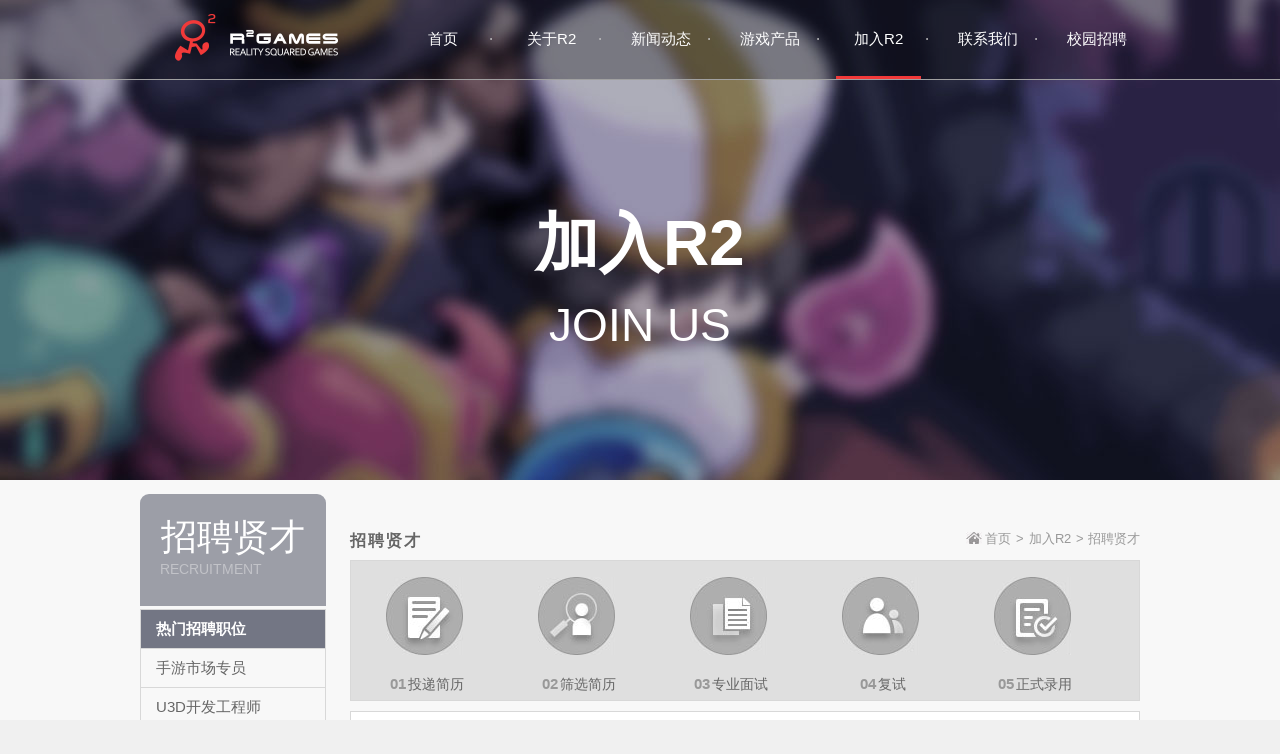

--- FILE ---
content_type: text/html; charset=UTF-8
request_url: https://corporate.r2game.com/job/?ac=content&id=22
body_size: 3451
content:
<!DOCTYPE html>
<html>
<head>
<meta charset="utf-8">
<meta http-equiv="X-UA-Compatible" content="IE=edge,chrome=1">
<title>职位详情-R2Games企业官网</title>
<meta name="description" content="">
<meta name="keywords" content="">
<link type="text/css" rel="stylesheet" href="../css/common/common.css">
<link type="text/css" rel="stylesheet" href="../css/common/reset.css">
<link type="text/css" rel="stylesheet" href="../css/common/header.css">
<link type="text/css" rel="stylesheet" href="../css/page/join.css">

<!--[if IE]>
<script type="text/javascript">
   (function() {
     if (! 
     /*@cc_on!@*/
     0) return;
     var e = "abbr, article, aside, audio, canvas, datalist, details, dialog, eventsource, figure, footer, header, hgroup, mark, menu, meter, nav, output, progress, section, time, video".split(', ');
     var i= e.length;
     while (i--){
         document.createElement(e[i])
     } 
})() 
</script>
<![endif]-->

</head>
<body>
<article class="wrap">
        <header class="header">
        <div class="inner inner-page">
            <h1 class="logo logo-page"><a href="//m.r2game.com"></a></h1>
            <ul class="menu menu-page">
                <li><a href="//corporate.r2game.com/"><span>首页</span></a></li>
                <li><i class="i-separation">·</i><a href="//corporate.r2game.com/?ac=about"><span>关于R2</span></a>
                </li>
                <li><i class="i-separation">·</i><a href="//corporate.r2game.com/news/"><span>新闻动态</span></a>
                </li>
                <li><i class="i-separation">·</i><a href="//m.r2game.com" target="_blank"><span>游戏产品</span></a>
                </li>
                <li class="current"><i class="i-separation">·</i><a href="//corporate.r2game.com/join/"><span>加入R2</span></a>
                </li>
                <li>
                <i class="i-separation">·</i><a href="//corporate.r2game.com/?ac=contact"><span>联系我们</span></a></li>
                <li><i class="i-separation">·</i><a href="//corporate.r2game.com/job/?ac=campus"><span>校园招聘</span></a>
                </li>
            </ul>
        </div>
    </header>

    <div class="index-banner-page">
        <h3>加入R2</h3>
        <p>JOIN US</p>
    </div>
    
    <div class="content col-box">
        <div class="side-bar">
            <div class="side-bar-tit">
    <h1>招聘贤才</h1>
    <p>RECRUITMENT</p>
</div>
<nav class="nav nav-job">
    <ul>
        <li class="current"><a href="//corporate.r2game.com/job/">热门招聘职位</a></li>
                    <li><a href="/job/?ac=content&id=8" title="手游市场专员">手游市场专员</a></li>
                    <li><a href="/job/?ac=content&id=12" title="U3D开发工程师">U3D开发工程师</a></li>
                    <li><a href="/job/?ac=content&id=10" title="H5游戏开发工程师">H5游戏开发工程师</a></li>
                    <li><a href="/job/?ac=content&id=13" title="高级游戏运营专员（SLG）">高级游戏运营专员（SLG）</a></li>
                    <li><a href="/job/?ac=content&id=9" title="游戏视频制作">游戏视频制作</a></li>
                    <li><a href="/job/?ac=content&id=11" title="高级游戏运营专员（二次元/卡牌）">高级游戏运营专员（二次元/卡牌）</a></li>
            </ul>
</nav>
        </div>
        <div class="wrap-main">
            <p class="main-tit"><span>招聘贤才</span><em><a href="/">首页</a>&gt;<a href="/join/">加入R2</a>&gt;&nbsp;招聘贤才</em></p>
            <div class="process">
                <ul class="col-list">
                    <li>
                        <p class="col-img img12"></p>
                        <p><span>01</span>投递简历</p>
                    </li>
                    <li>
                        <p class="col-img img13"></p>
                        <p><span>02</span>筛选简历</p>
                    </li>
                    <li>
                        <p class="col-img img14"></p>
                        <p><span>03</span>专业面试</p>
                    </li>
                    <li>
                        <p class="col-img img15"></p>
                        <p><span>04</span>复试</p>
                    </li>
                    <li>
                        <p class="col-img img16"></p>
                        <p><span>05</span>正式录用</p>
                    </li>
                </ul>
            </div>
            <div class="main-box">
                <div class="search-box">
    <form action="/job/" method="get">
        <input type="text" name="n" value="" class="input-txt" placeholder="请输入职位关键词">
        <input type="hidden" for="place" name="p" value="1" />
        <input type="hidden" for="type" name="t" value="9" />
        <a class="btn-search" id="submit" href="javascript:;">搜索</a>
    </form>
</div>
<div class="menu-list">
    <dl>
        <dt>工作地点：</dt>
        <dd>
            <ul tab="place">
                <li ><a val="" href="/job/?n=&t=9">全部</a></li>
                            <li class="current"><i class="i-separation">|</i><a val="1" href="/job/?n=&p=1&t=9">深圳</a></li>
                            <li ><i class="i-separation">|</i><a val="2" href="/job/?n=&p=2&t=9">上海</a></li>
                            <li ><i class="i-separation">|</i><a val="3" href="/job/?n=&p=3&t=9">北京</a></li>
                            <li ><i class="i-separation">|</i><a val="4" href="/job/?n=&p=4&t=9">香港</a></li>
                            </ul>
        </dd>
    </dl>
    <dl>
        <dt>职位类别：</dt>
        <dd>
            <ul tab="type">
                <li ><a val="" href="/job/?n=&p=1">全部</a></li>
                            <li ><i class="i-separation">|</i><a val="1" href="/job/?n=&p=1&t=1">市场运营类</a></li>
                            <li ><i class="i-separation">|</i><a val="2" href="/job/?n=&p=1&t=2">研发类</a></li>
                            <li ><i class="i-separation">|</i><a val="3" href="/job/?n=&p=1&t=3">市场类</a></li>
                            <li ><i class="i-separation">|</i><a val="4" href="/job/?n=&p=1&t=4">客服类</a></li>
                            <li ><i class="i-separation">|</i><a val="5" href="/job/?n=&p=1&t=5">游戏程序类</a></li>
                            <li ><i class="i-separation">|</i><a val="6" href="/job/?n=&p=1&t=6">商务类</a></li>
                            <li ><i class="i-separation">|</i><a val="7" href="/job/?n=&p=1&t=7">职能类</a></li>
                            <li ><i class="i-separation">|</i><a val="8" href="/job/?n=&p=1&t=8">游戏美术类</a></li>
                            <li class="current"><i class="i-separation">|</i><a val="9" href="/job/?n=&p=1&t=9">游戏策划类</a></li>
                            </ul>
        </dd>
    </dl>
</div>
                <div class="job-box">
                    <p class="job-tit">游戏系统策划</p>
                    <ul class="job-sum"><li>工作地点：深圳</li><li>职位类别：游戏策划类</li><li>招聘渠道：校园招聘</li></ul>
                    <ul class="job-detail">
                        <li class="tit">工作职责:</li>
                                                <li><i class="i-dot"></i>1，根据主策划要求，保质保量的输出优秀的系统策划文档，并跟进具体系统开发；</li>
                                                <li><i class="i-dot"></i>2，完成各项配置，并协助进行版本测试验收；</li>
                                                <li><i class="i-dot"></i>3，收集、整理、分析各类优秀游戏的系统设定。</li>
                                            </ul>
                    <ul class="job-detail">
                        <li class="tit">工作要求:</li>
                                                <li><i class="i-dot"></i>1，	热爱游戏，专业不限，逻辑思维能力强；</li>
                                                <li><i class="i-dot"></i>2，有优秀的用户体验感受、分析和思考能力；</li>
                                                <li><i class="i-dot"></i>3，富有团队协作精神，有较好的表达和沟通能力，责任心强，自驱力强；</li>
                                            </ul>
                    <a class="btn" href="mailto:Kiki@r2games.com">申请职位</a>
                    <ul class="job-detail">
                        <li><i class="i-dot"></i>邮件命名要求：“投递人名字”应聘“申请的职位” 例：张三应聘客服主管。（应聘设计类岗位需附上个人作品）</li>
                        <li><i class="i-dot"></i>简历投至：kiki@r2games.com;</li>
                        <li><i class="i-dot"></i>简历投递成功后请勿重复投递，若您的简历与岗位匹配，我们会第一时间通知您！</li>
                    </ul>
                </div>
            </div>
        </div>
    </div>   
    
    	<footer>
        <ul>
            <li><a href="//www.r2game.com">R2Games</a>|</li>
            <li><a href="//mobile.r2game.com">手游平台</a>|</li>
            <li><a href="//corporate.r2game.com/?ac=about">关于R2</a>|</li>
            <li><a href="//www.r2game.com/about/termsofuse">服务条款</a>|</li>
            <li><a href="//www.r2game.com/about/privacypolicy">隐私政策</a></li>
        </ul>
        <p>Copyright 2026 R2Games,All Rights Reserved.</p>
        <div class="cooperate">
            <span>合作伙伴：</span>
            <a href="//www.paypal.com" target="_blank"><img src="../images/cooperate/paypal.png"/></a>
            <a href="//www.rixty.com" target="_blank"><img src="../images/cooperate/rixty.png"/></a>
            <a href="//www.skrill.com" target="_blank"><img src="../images/cooperate/skrill.png"/></a>
            <a href="//xsolla.com" target="_blank"><img src="../images/cooperate/xsolla.png"/></a>
            <a href="//www.youxiguancha.com" target="_blank"><img src="../images/cooperate/shicha.png"/></a>
        </div>
    </footer>
<script src="//r2cdn.r2games.com/public/js/analytics.js"></script>

<!-- Google Tag Manager -->
<noscript><iframe src="//www.googletagmanager.com/ns.html?id=GTM-TN7FWG"
                  height="0" width="0" style="display:none;visibility:hidden"></iframe></noscript>
<script>(function(w,d,s,l,i){w[l]=w[l]||[];w[l].push({'gtm.start':
new Date().getTime(),event:'gtm.js'});var f=d.getElementsByTagName(s)[0],
j=d.createElement(s),dl=l!='dataLayer'?'&l='+l:'';j.async=true;j.src=
'//www.googletagmanager.com/gtm.js?id='+i+dl;f.parentNode.insertBefore(j,f);
})(window,document,'script','dataLayer','GTM-TN7FWG');</script>
<!-- End Google Tag Manager -->
<script type="text/javascript" language="javascript" src="../js/jquery/jquery-1.7.1.min.js"></script>
<script type="text/javascript" language="javascript" src="../js/header.js"></script>
<script type="text/javascript" language="javascript" src="../js/site/job_list.js"></script>
</article>
</body>
</html>

--- FILE ---
content_type: text/css
request_url: https://corporate.r2game.com/css/common/common.css
body_size: 5319
content:
.wrap { position:relative; min-width:1175px; margin:0 auto;}
.col-box{ width: 1000px;margin:0 auto;}
.col-box2{ width: 1175px;margin:0 auto;}
.col-box3{ width: 1200px;margin:0 auto;}
.index-banner-page{ height: 480px;color: #fff;text-align: center;}
.index-banner-page h3{
  padding-top: 195px;
  font-size: 64px;
  font-weight: bold;
}
.index-banner-page p{
  font-size: 46px;
}

/*header*/
.i-separation{ float: left;margin-left: -20px; color: #bfbfbf;}
.language-en .header .i-separation{ padding: 0 25px;} 
.i-drop { width: 0; height: 0; margin-left: 3px; border-width: 6px 4px; border-style: solid dashed dashed dashed; border-color: #a2a2a2 transparent transparent transparent; overflow: hidden; }
.i-language { float: left; width: 25px; height: 14px; background: url(../../images/language.png) no-repeat;}
.i-english{ background-position: 0 0;}
.i-chinese{ background-position: 0 -16px;}

.drop-list { display: none; position: absolute; top: 39px; left: 0; padding: 8px 0; background: #f8f8f8; border: 1px solid #e0e0e0;}
.drop-list li { margin: 4px 0; text-align: left; text-indent: -9999px;}
.drop-list li a { display: block; padding: 0 12px; line-height: 27px; color: #666;}
.drop-list li a:hover{ background: #e5e5e5;}                                                                                                                                      

/*hot-new*/
.i-font{ display:inline-block; width: 26px; height: 13px; margin-left: 5px; background: url(../../images/icon.png) no-repeat 16px 5px;}
.i-hot{ background-position: -69px -28px;}
.i-new{ background-position: -69px -42px;}
.i-dot{ float: left; width: 2px; height: 2px; margin-top: 17px; margin-right:5px; background: #333; -moz-border-radius: 2px; -webkit-border-radius: 2px; border-radius: 2px; text-indent: -9999px;}


/*side-bar*/
.side-bar,.wrap-main{ float: left;}
.side-bar{ width: 186px; margin-right: 24px;}
.side-bar .side-bar-tit{ width: 186px; height: 112px; border-top-left-radius: 9px; border-top-right-radius: 9px; background: #9c9ea7; }
.side-bar .side-bar-tit h1{ line-height: 45px; padding-top:20px; color: #fff; font-size: 36px; text-align: center;}
.side-bar .side-bar-tit p{ color: #c2c3c8; font-size: 14px; text-indent: 20px; }
.language-en .side-bar .side-bar-tit h1{ font-size: 35px; line-height: 40px; padding-top:30px;}
.side-bar .nav{ width: 186px; margin-top:4px;}
.side-bar .nav li{ position: relative; margin-top:-1px; height: 38px; line-height: 38px; border: 1px solid #d8d8d8; color: #666; font-size: 14px; overflow: hidden;}
.side-bar .nav li p{ position: absolute; right:10px; top:0px;}
.side-bar .nav a{ display: block; padding-left:15px; font-size: 15px; text-decoration: none;}
.language-en .side-bar .nav a{ font-size: 13px;} 
.side-bar .nav .current a{ color: #bc1b21;}

/*content-detail*/
.wrap-main{ width:790px; padding-top:35px; }
.wrap-main .main-tit{ position: relative; margin-bottom: 7px; color: #666; font-size: 16px; font-weight: bold;}
.language-en .wrap-main .main-tit{ font-size: 16px;}
.wrap-main .main-tit span{ letter-spacing: 2px;}
.language-en .wrap-main .main-tit span{ letter-spacing:0;}
.wrap-main .main-tit em{ position: absolute; right: 0px; padding-left: 18px; background: url(../../images/home_icon.jpg) no-repeat 4px 3px; color: #999; font-size: 13px; font-weight: normal;}
.wrap-main .main-tit em a{ display: inline-block; margin: 0 5px; color: #999;}
.wrap-main .main-box{ width: 748px; margin-bottom: 60px; padding:30px 20px 40px 20px; border: 1px solid #d8d8d8; background: #fff;}

/*pages*/
.pages{margin-top:36px;margin-bottom: 42px; text-align: center;} 
.pages span,
.pages a{
  display: inline-block;
  margin-right: 10px;
  padding: 2px 10px;
  border: 1px solid #b5b5b5;
  border-radius: 4px;
  color: #b5b5b5;
  font-size: 14px;
  font-weight: bold;
}
.pages .current,
.pages a:hover{
  border: 1px solid #f23939;
  color: #f23939;
}

.line-dotted{ border-bottom: 1px dotted #e0e0e0;}

/*search-box*/
.search-box{ width: 445px; height: 36px;}
.input-txt{ float: left; width: 435px; height: 12px; line-height: 12px; padding:11px 0 11px 6px; border: 1px solid #bc1b21; color: #999;}
.btn-search{ float: right; width: 59px; height: 36px; line-height: 36px; margin-top:-36px; background: #bc1b21; color: #fff; font-size: 14px; font-weight: bold; text-decoration: none; text-align: center;}
.btn-search:hover{ background: #d02e35;}
.btn-search:hover{ text-decoration: none;}
.btn { line-height: 1.1666666666666667em; padding: .4em 1em; text-align: center; -moz-border-radius: 3px; -webkit-border-radius: 3px; border-radius: 3px;}
.btn-blue { background: #1c74ba; color: #fff; font-weight: bolder; }

/*dl dt dd*/
.wrap-main dl{ overflow: hidden; padding-left: 30px;}
.wrap-main dt,.wrap-main dd{ float: left; line-height: 25px;}
.wrap-main dt{ margin-left: -30px;}

/*news content*/
.new-content{ margin-top:10px; padding-top:19px; border-top: 1px dotted #e0e0e0; font-size: 14px;}
.new-content p{ text-indent: 25px; line-height: 24px; color: #333;}
.new-content img{ margin:10px 0 0 0; max-width: 700px;}
















--- FILE ---
content_type: text/css
request_url: https://corporate.r2game.com/css/common/reset.css
body_size: 892
content:
@charset "utf-8";
body,div,hr,p,blockquote,ul,ol,li,table,th,td,dl,dt,dd,h1,h2,h3,h4,h5,h6,pre,form,input,button,select,textarea,fieldset,legend,ins,menu{margin:0;padding:0;}
body,button,input,label,select,option,textarea,button,fieldset,legend,ins{font:12px/1.5 'Microsoft YaHei',Arial,'Lucida Grande',\5b8b\4f53\5FAE\8F6F\96C5\9ED1,Verdana,Tahoma;}  
h1,h2,h3,h4,h5,h6{font-size:100%; font-weight:normal;}
ul,ol{list-style:none;}
a{ color:#333;}
img{ border:none; border:0;}
body{ background-color:#fff; color:#333;}
article, aside, dialog, footer, header, section, footer, nav, figure, menu {display: block;}
i {font-style: normal;}



--- FILE ---
content_type: text/css
request_url: https://corporate.r2game.com/css/common/header.css
body_size: 3701
content:
@charset "utf-8";
html {-webkit-text-size-adjust:none;background-color: #f0f0f0;}
body,div,hr,p,blockquote,ul,ol,li,table,th,td,dl,dt,dd,h1,h2,h3,h4,h5,h6,pre,form,input,button,select,textarea,fieldset,legend,ins,menu{margin:0;padding:0;outline:none;}
body,button,input,label,select,option,textarea,button,fieldset,legend,ins,sup{font:12px/1.5 'Microsoft YaHei',Arial,'Lucida Grande',\5b8b\4f53\5FAE\8F6F\96C5\9ED1,Verdana,Tahoma;-webkit-font-smoothing:antialiased;}  
h1,h2,h3,h4,h5,h6{font-size:100%; font-weight:normal;}
ul,ol{list-style:none;}
address,cite,dfn,em,var{font-style:normal;}
a{ color:#666; text-decoration:none;}
a:hover {text-decoration:none;}
a:focus {outline:none; -moz-outline:none}
img{ border:none;}
body{ background-color:#f8f8f8; color:#666;}
article, aside, dialog, footer, header, section, footer, nav, figure, menu{display: block;}
input {vertical-align:middle;}

 /*Header*/
.header { position: fixed; top:0; width:100%; border-bottom:1px solid #a0a0a0; background: rgba(0, 0, 0, 0.3); z-index: 999; }
.header .inner {width:1070px; height:102px; margin:0 auto;}
.header .logo{ float:left; display:inline; margin-left:70px; background: url(../../images/logo.png) no-repeat;}
.header .logo-page{ width:163px; height:47px; margin-top:14px; background-position: 0 0px; }

.header .menu {float:left; width:766px; padding-left: 50px; padding-top:67px;}
.language-en .header .menu{ width: 756px; padding-left: 40px;}
.header .menu li {float:left;margin-left: 12px;margin-right: 12px; line-height:14px; font-size:15px; text-align:center;}
.header .menu li.current{height: 44px;border-bottom: 3px solid #f23939;}
.header .menu li a{float: left; width:85px; color:#fff; }
.header .menu li a:hover{ text-decoration: none;}
.language-en .header .menu li a{ width: auto;}
.language-en .header .menu .ex-language a{ width: 45px;}
.header .menu .current a span { display: inline-block;}
.header .language {float:left;}
.header .menu .ex-language{ position: relative; float: right; z-index: 50;}
.header .menu .i-drop { float: left; margin-top: 3px; }
.header .menu .drop-box li a{padding-bottom: 2px;}
.header .cho-language .drop-list { top:34px; left: -15px; width: 63px; overflow: hidden; border: none; z-index:100;}
.cho-language .drop-list li a, .ex-info .drop-list li a { padding-left: 18px;}
.cho-language .drop-list .i-language { margin-top: 6px;}
.cho-language .i-language { float: left; width: 25px; height: 15px;}
.cho-language .selected{ padding-bottom: 35px;}

.header .inner-page { height:79px;}
.header .menu-page{ padding-top:32px; }


/*html, body { height: 100%;}
.push-footer{ height: 147px;}
.wrap{ min-height: 100%; height: auto !important; height: 100%; margin: 0 auto -147px;}*/
footer {width:100%; height:200px; background-color: #f0f0f0; text-align: center;}
footer ul {padding-top: 25px;padding-bottom: 5px; margin:0 auto;line-height:56px; overflow:hidden; zoom:1;} 
footer ul li {display: inline-block; color:#e0e0e0;}
footer ul li a {margin:0 22px;}
footer p {color: #999;}
footer .cooperate{position: relative; width: 950px; height: 35px; margin: 0 auto; padding-top: 20px; padding-left: 50px;}
footer .cooperate span{position: absolute; left:220px; height: 35px; line-height: 35px; font-size: 14px; font-weight: bold;}
footer .cooperate a{display: inline-block; line-height: 0; margin-left: 25px;}
.language-en footer .cooperate{width:970px; padding-left: 30px;}
.language-en footer .cooperate span{left:210px;}

--- FILE ---
content_type: text/css
request_url: https://corporate.r2game.com/css/page/join.css
body_size: 10045
content:
@charset "UTF-8";
/**
 * 
 * @authors Your Name (you@example.org)
 * @date    2014-11-11 09:57:37
 * @version $Id$
 */
 a:hover{text-decoration: underline;}
 .join-wrap a:hover{text-decoration: none;}
.wrap{font-size: 15px;}
.index-banner-page{background:#763c6e url(../../images/page_banner/join_large.jpg) no-repeat top center;}
.col-box{width: 1000px; margin: 0 auto; padding-top: 14px;overflow: hidden;}

.btn-join li,
.culture-list .img,
.btn-recruit{
  background: url(../../images/culture.png) no-repeat;
}

.btn-join{
  padding-top: 76px;
  padding-left: 30px;
  overflow: hidden;
}
.btn-join li{
  float: left;
  width: 220px;
  margin-right: 20px;
}
.btn-join li a{
  display: block;
  height: 54px;
  padding-left: 82px;
  padding-top: 17px;
  color: #fff;
  font-size: 24px;
}
.btn-join .img2{
  background-position: 0 -77px;
}
.btn-join .img3{
  background-position: 0 -155px;
}
.btn-join .img4{
  background-position: 0 -233px;
}
.culture-txt{
  padding-top: 70px;
  padding-bottom: 66px;
  text-align: center;
}
.culture-txt h3{
  padding-bottom: 17px;
  color: #000;
  font-size: 40px;
  font-weight: bold;
}
.culture-txt p{
  color: #6c6c6c;
  line-height: 25px;
}

.culture-list{
  margin-left: -104px;
  overflow: hidden;
}
.culture-list li{
  float: left;
  width: 280px;
  height: 79px;
  margin-left: 104px;
  margin-bottom: 59px;
  padding-left: 148px;
}
.culture-list .img{
  float: left;
  width: 79px;
  height: 79px;
  margin-left: -100px;
}
.culture-list .img1{
  background-position: 0 -387px;
}
.culture-list .img2{
  background-position: -84px -387px;
}
.culture-list .img3{
  background-position: 0 -471px;
}
.culture-list .img4{
  background-position: -84px -471px;
}

.culture-img{
  position: relative;
  height: 750px;
}
.culture-img>div{  
  position: absolute;
  width: 33.33333333333333%;
  height: 250px;
  color: #fff;
  text-align: center;
  overflow: hidden;
}
.culture-img .cell1{
  top: 0;
  left: 0;
  width: 66.66666666666666%;
  background: url(../../images/page_banner/culture_01.jpg) no-repeat;
}
.cell2{
  top: 0;
  right: 0;
  background: url(../../images/page_banner/culture_02.jpg) no-repeat;
}
.cell3{
  top: 250px;
  left: 0;
  background: url(../../images/page_banner/culture_03.jpg) no-repeat;
}
.cell4{
  top: 500px;
  left: 0;
  background: url(../../images/page_banner/culture_04.jpg) no-repeat;
}
.culture-img .cell5{
  top: 250px;
  left: 33.33333333333333%;
  height: 500px;
  background: url(../../images/page_banner/culture_05.jpg) no-repeat;
}
.cell6{
  top: 250px;
  right: 0;
  background: url(../../images/page_banner/culture_06.jpg) no-repeat;
}
.cell7{
  top: 500px;
  right: 0;
  background: url(../../images/page_banner/culture_07.jpg) no-repeat;
}
.cell3 h3, .cell3 p{
  color: #000;
}
.culture-img h3{
  padding-top: 60px;
  font-size: 48px;
  font-weight: bold;
}
.culture-img p{
  font-size: 28px;
}
.culture-img .txt-bg{
  position: absolute;
  z-index: 1;
  left: 0;
  bottom: 0;
  top: 100%;
  width: 100%;
  height: 100%;
  transition: top 0.6s;
}
.culture-img>div:hover .txt-bg{
  top: 0;
}
.cell1 .txt-bg{
  background-color: #2341ff;
}
.cell2 .txt-bg{
  background-color: #e84f4f;
}
.cell3 .txt-bg{
  background-color: #e5e5e5;
}
.cell4 .txt-bg{
  background-color: #f39700;
}
.cell5 .txt-bg{
  background-color: #a1e809;
}
.cell6 .txt-bg{
  background-color: #a378d8;
}
.cell7 .txt-bg{
  background-color: #3ad4d1;
}

.culture-txt.txt2{
  padding-bottom: 28px;
}
.btn-recruit{
  display: block;
  width: 220px;
  height: 71px;
  margin: 0 auto 80px;
  background-position: 0 -310px;
  color: #fff;
  font-size: 26px;
  line-height: 71px;
  text-align: center;
}

/* campus recruit */
.campus-recruit{
  position: relative;
  padding-bottom: 13.541666666666666%;
  background: #6c1c59 url(../../images/page_banner/campus_recruit.jpg) no-repeat;
  background-size: 100% auto;
}
.campus-recruit .btn-send{
  display: block;
  width: 13.4375%;
  margin: 0 auto;
  padding-top: 27.291666666666664%;
  padding-bottom: 3.4375%;
  line-height: 0;
  text-indent: -9999px;
}
.progress-box{
  position: absolute;
  left: 50%;
  bottom:  13.647058823529412%;
  width: 965px;
  height: 28px;
  margin-left: -482px;
  background: url(../../images/page_banner/campus_progress.png) no-repeat;
}
.progress-box ul{
  position: absolute;
  left: -68px;
  width: 1100px;
  color: #fff;
  font-size: 17px;
}
.progress-box ul:nth-child(1){
  top: -38px;
}
.progress-box ul:nth-child(2){
  bottom: -41px;
}
.progress-box ul li{
  float: left;
  text-align: center;
}
.progress-box ul li:nth-child(1){
  width: 160px;
}
.progress-box ul li:nth-child(2){
  width: 180px;
  margin-left: 295px;
  margin-right: 50px;
}
.progress-box ul li:nth-child(3){
  position: absolute;
  right: -100px;
  width: 400px;
}

.banner-page{
  margin-bottom: 34px;
  background: #6c1c59 url(../../images/page_banner/campus_recruit_s.jpg) no-repeat center;
}

/* campus recruit */
.col-box2{
  position: relative;
  width: 950px;
  margin: 0 auto 32px;
  padding: 56px 56px 40px;
  background-color: #fff;
  box-sizing: border-box;
  color:#515151;
}
.job-hd{
  margin-left: -11px;
  overflow: hidden;
}
.job-hd li{
  float: left;
  width: 196px;
  height: 43px;
  margin-left: 11px;
  border: 2px solid #dcdcdc;
  border-radius: 4px;
  line-height: 43px;
  color: #7f7f7f;
  font-size: 18px;
  text-align: center;
  cursor: pointer;
  cursor: hand;
}
.job-hd .active,
.job-hd li:hover{
  border-color: #2e93f8;
  background-color: #2e93f8;
  color: #fff;
  font-weight: bold;
}
.job-bd .title{
  margin-top: 55px;
  margin-bottom: 4px;
  color: #262626;
  font-size: 30px;
}
.job-bd dd,
.cv-box{
  line-height: 28px;
}
.btn-cv{
  display: block;
  margin: 40px auto 0;
  width: 234px;
  height: 39px;
  border-radius: 19px;
  background-color: #ed5c4a;
  color: #fff;
  line-height: 39px;
  text-align: center;
}
.btn-cv:hover{
  text-decoration: none;
}
.cv-box{
  position: absolute;
  right: -45px;
  bottom: 135px;
  width: 260px;
  height: 237px;
  padding: 168px 40px 0;
  background: url(../../images/recruit_popup.png) no-repeat;
}
.cv-box h3{
  padding-bottom: 25px;
  color: #fff;
  font-size: 22px;
  text-align: center;
}
.cv-box .btn-close{
  display: block;
  width: 208px;
  height: 35px;
  margin: 14px auto 0;
  background-color: #2e93f8;
  border-radius: 17px;
  color: #fff;
  text-align: center;
  line-height: 35px;
}
.cv-box .btn-close:hover{
  text-decoration: none;
}


/* job */
.col-list .col-img{background: url(../../images/culture.jpg) no-repeat;}
.side-bar .nav-job .current a,
.side-bar .nav-job li a:hover{ display: block; background: #737684; color:#fff; font-weight: bold;text-decoration: none;}
.wrap-main .main-box{ padding:20px 20px 40px 20px;}
.wrap-main .q-and-a{ padding:10px 0 0 0; font-size: 14px;}
.wrap-main .q-and-a .line-dotted{ padding-top: 18px;}
.wrap-main .q-and-a dl{ line-height: 20px;}
.wrap-main .q-and-a .q-a-tit{ line-height: 36px; color: #333; font-weight: bold; }
.wrap-main .q-and-a .q-a-tit02{ line-height: 24px; padding-top:10px; color: #666; font-weight: bold; }

.process{ margin-bottom: 10px; border: 1px solid #d8d8d8; background: #dfdfdf;}
.process .col-list{ padding-top:16px;overflow: hidden;}
.process .col-list .col-img{ width: 77px; height: 78px; margin:0 35px 13px 35px;}
.process .col-list .img12{ background-position: 0 -1600px;}
.process .col-list .img13{ background-position: 0 -1679px;}
.process .col-list .img14{ background-position: 0 -1758px;}
.process .col-list .img15{ background-position: 0 -1837px;}
.process .col-list .img16{ background-position: 0 -1916px;}
.process .col-list li{float: left; width: 152px; margin-left:0;}
.process .col-list li p{ line-height: 32px; font-size: 14px;text-align: center;}
.process .col-list li span{ display: inline; margin-right:2px; color: #999; font-size: 15px; font-weight: bold;}

.main-box .search-box{ margin-bottom: 11px; padding-left:11px;}
.main-box .menu-list{ font-size: 13px;}
.main-box .menu-list dl{ line-height: 28px; margin-left:11px; padding-left: 70px; }
.main-box .menu-list dt{ margin-left: -70px; color: #999; font-weight: bold; }
.main-box .menu-list dd li{ float: left; padding:0 16px;}
.main-box .menu-list .current a{ color: #bc1b21; font-weight: bold;}
.main-box .menu-list .i-separation{ margin-left: -16px;}
.main-box .job-box,.main-box .job-list{ font-size: 13px;}
.main-box .job-list .tit,
.main-box .job-box .job-tit{ height: 34px; margin-top:25px; background: #e7eaee;}
.main-box .job-list table{ width: 750px; margin-top:-40px; }
.main-box .job-list th,.main-box .job-list td{ height: 40px; line-height: 40px; padding-left: 10px;}
.main-box .job-list th{ color: #666; font-weight: bold; text-align: left;}
.main-box .job-list td{ border-bottom: 1px dotted #e0e0e0; }
.main-box .job-box .job-tit{ line-height: 34px; padding-left: 10px; font-weight: bold; }
.main-box .job-box .job-sum{ overflow: hidden; margin-top:8px; padding-left:10px; border-bottom: 1px dotted #e0e0e0; }
.main-box .job-box .job-sum li{ float: left; width: 245px; line-height: 38px;}
.main-box .job-box .job-detail{ margin: 9px 0 10px 10px;}
.main-box .job-box .job-detail .tit{ line-height: 26px; color: #333; font-size: 14px; font-weight: bold;}
.main-box .job-box .job-detail li{ line-height: 24px;}
.main-box .job-box .job-detail .i-dot{ margin-top: 11px;}
.main-box .job-box .btn{ display: inline-block; margin: 17px 0 10px 10px; padding: 10px 22px; background: #bc1b21; color: #fff; font-size: 14px; font-weight: bold;}
.main-box .job-box .btn:hover{ background: #d02e35; text-decoration: none;}
.main-box .new-content{ border: none; padding-top:0; margin-top:0;}
.main-box .new-content .content-tit{ font-weight: bold;}

.pages a{margin-left: 10px;margin-right: 10px;}
.pages a:hover{text-decoration: none;}

--- FILE ---
content_type: application/javascript
request_url: https://corporate.r2game.com/js/site/job_list.js
body_size: 576
content:
$(function(){
    var submitBtn = $("#submit"),
        form = submitBtn.closest('form');

    submitBtn.click(function(){
        form.submit();
    });

    $("ul[tab] a").click(function(){
        var tab = $(this).closest('ul').attr('tab');
        form.find('input[for="'+tab+'"]').val($(this).attr('val'));
    });
});

--- FILE ---
content_type: application/javascript
request_url: https://r2cdn.r2games.com/public/js/analytics.js
body_size: 1318
content:
(function (){
    var unique = (function () {
        var time= (new Date()).getTime() + '-', i = 0;
        return function () {
            return time + (i++);
        }
    })();
    var imgLog = function (url){
        if(!window.r2Logger){
            window.r2Logger = {}; // 防止垃圾回收abort请求
        }
        var img = new Image();
        var uid = unique();
        window.r2Logger[uid] = img;
        img.onload = img.onerror = function (){
            img.onload = img.onerror = null;
            img = null;
            delete window.r2Logger[uid];
        }
        img.src = url + '&_uid=' + uid;
    };
    var getParam = function (field){
        if(!field) return '';
        var userid  = (typeof(cur_uid) != "undefined") ? cur_uid : "";
        var patten  = new RegExp('(^|; ?)' + field + '=(.*?)(;|$)');
        var tempArr = patten.exec(document.cookie + " ;userid=" + userid);
        return tempArr ? tempArr[2] : '';
    };
    var params = 'userid=' + getParam('userid') + '&cid=' + getParam('fromdetail') + '&adid=' + getParam('fromadid') + '&requrl=' + encodeURIComponent(location.href.replace(/(\w+?:\/\/([\.\w-]+?))\//, '/').replace(location.search, '').replace(location.hash, '')) + '&query_string=' + encodeURIComponent(location.search.replace('?', '')) + '&http_referer=' + encodeURIComponent(document.referrer) + '&domain=' + location.host;
    imgLog('//log.r2games.com/accesslog?' + params);
})();

--- FILE ---
content_type: application/javascript
request_url: https://corporate.r2game.com/js/header.js
body_size: 3410
content:
/**
 *
 * @authors Your Name (you@example.org)
 * @date    2014-11-13 14:41:04
 * @version $Id$
 */

$(function() {
    //登陆后下拉菜单
    $(".cho-language").hover(function() {
        $(this).find(".drop-list").show();
    }, function() {
        $(this).find(".drop-list").hide();
    });

    //登陆后下拉菜单
    $(".ex-info").hover(function() {
        $(this).find(".drop-list").show();
    }, function() {
        $(this).find(".drop-list").hide();
    });

    $('.cho-language a').on('click', function() {
        this.href = window.location.href.replace(window.location.hash, '').replace(/((&|\?)lang=.*?)(&|$)/, '$3') + (window.location.search && !/^\?lang=(.*?)$/.test(window.location.search) ? '&' : '?') + 'lang=' + this.href.split('lang=').pop()
    });
    // async
    if(window.location.href.indexOf('ac=content') === -1){
        var $list = $('.job-list');
        $('.menu-list a').on('click', function() {
            $(this).parent().addClass('current').siblings().removeClass('current');
            $list.html('Loading...');
            $list.load(this.href);
            return false;
        });
    }

    function flv_player(movie, width, height) {

        return '<video id="videoItem" src="' + movie + '" autoplay="autoplay" loop="loop" width="' + width + '" height="' + height + '" controls="controls"></video></div>'
    }
    
    $('.index-slider-box .more').on('click', function (){
        pop_show($(this).attr('data-video'));
    });

    var $pop;
    function pop_show(flvUrl){
        if(!flvUrl) return;
        var w = $(window).width() / 1.7, h = w * 9 / 16;
        $pop = $('<div style="position: absolute;top: 0;left: 0;z-index: 998;width: ' + $(document).width() + 'px;height: ' + $(document).height() + 'px;"></div>').appendTo('body');
        var $layer = $('<div style="position: absolute;left: 0;top: 0;background: #000;opacity: .5;filter: alpha(opacity=50);z-index: 999;width: ' + $(document).width() + 'px;height: ' + $(document).height() + 'px;"></div>').appendTo($pop),
            $content = $('<div style="background: #000;width: ' + w + 'px;height: ' + h + 'px;z-index: 1000;position: absolute; top: ' + ($(window).scrollTop() + $(window).height() / 2 - h / 2) + 'px;left: 50%; margin-left: -' + w / 2 + 'px;">' + flv_player(flvUrl, w, h) + '</div>').appendTo($pop),
            $close = $('<span href="javascript:;" style="position: absolute;top: 0;right: 0;color: #fff;cursor: pointer;width:42px;font-size: 28px;line-height: 38px; background-color: #000; text-align: center;">×</span>').appendTo($content).on('click', pop_hide);
        $content.hover(function (){
            $close.show();
        }, function (){
            $close.hide();
        });
    }
    function pop_hide(){
        $pop.find('#videoItem').remove();
        $pop.remove();
        $pop = null;
    }
    // fix content height 
    var $mb = $('.main-box');
    $mb.length && (window.onload = function (){
        var fixH = $(window).height() - $('body').height();
        if(fixH > 0){
            if($mb.length){
                $mb.height($mb.height() + fixH);
            }
        }
    });
});